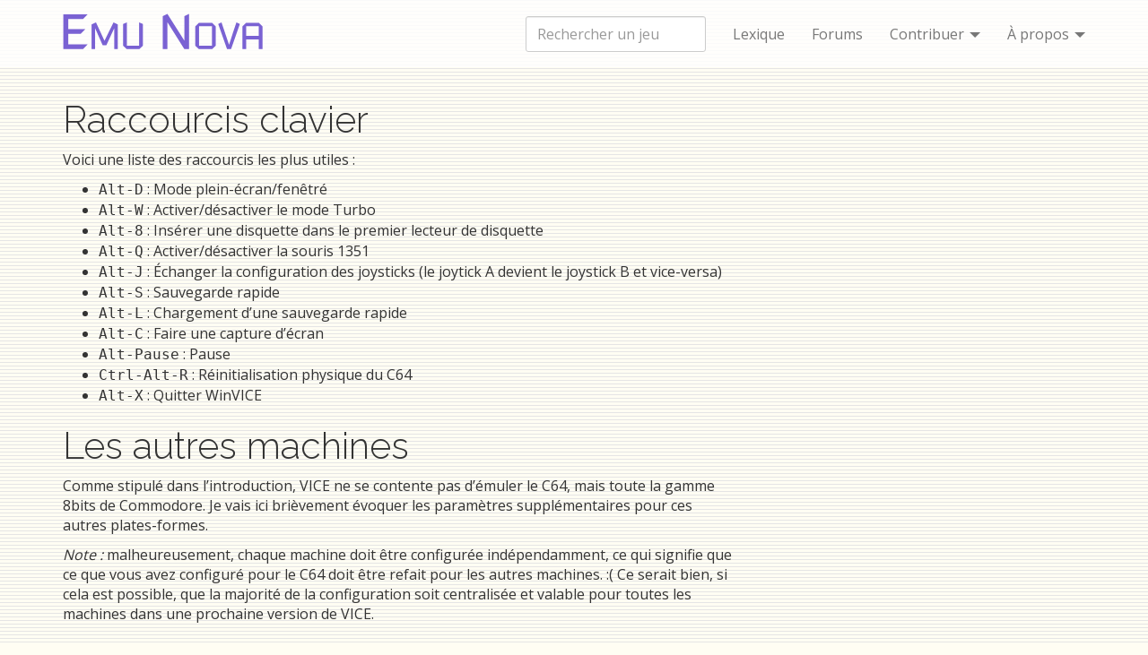

--- FILE ---
content_type: text/html
request_url: https://emunova.net/emulators/vice/configure/3/
body_size: 4428
content:
<!DOCTYPE html>
<html lang="fr">
<head>
  <meta charset="utf-8">
  <meta http-equiv="Content-Security-Policy" content="default-src 'self'; style-src 'self' 'unsafe-inline' https://fonts.googleapis.com; font-src 'self' https://fonts.gstatic.com data:; img-src 'self' data:; frame-src https://bufferapp.com; connect-src https://app.emunova.net https://api.emunova.net https://forums.emunova.net https://emunova.net http://c5su6didx6-dsn.algolia.net https://c5su6didx6-dsn.algolia.net 'self'; script-src 'unsafe-eval' 'self'; object-src 'none'">
  <meta http-equiv="X-UA-Compatible" content="IE=edge">
  <meta name="viewport" content="initial-scale=1.0">
  <title>Annexes • Emu Nova</title>
  <link href="https://fonts.googleapis.com/css?family=Open+Sans|Raleway:300,400" rel="stylesheet">
  <link rel="stylesheet" href="/bundle.css">
  <link rel="shortcut icon" href="/favicon.ico">
  <meta property="og:site_name" content="emunova.net">
  <meta property="og:locale" content="fr_FR">
  <meta property="og:title" content="Annexes">
  <meta property="og:type" content="website" >
  <meta property="og:url" content="https://emunova.net/emulators/vice/configure/3/" >
  <meta name="twitter:card" content="summary">
  <meta name="twitter:title" content="Annexes">
</head>
<body>

<nav class="navbar navbar-default navbar-static-top" role="navigation">
  <div class="container">
     <div class="navbar-header">
       <button type="button" class="navbar-toggle" data-toggle="collapse" data-target="#collapsable-navbar">
         <span class="sr-only">Toggle navigation</span>
         <svg class="icon icon--small" aria-hidden="true">
  <use xlink:href="/assets/icons.svg#three-dots"></use>
</svg>

       </button>
       <a  class="navbar-brand" href="/" rel="home"><svg style="color: #7a62d3" height="40px" viewBox="0 0 251 45"  xmlns="http://www.w3.org/2000/svg">
  <desc>Emu Nova</desc>
  <path fill="currentColor" d="M0.6875,1.25219641 L31.2266744,1.25219641 L25.4498059,7.11932844 L6.88559845,7.11932844 L6.88559845,19.6057889 L28.3382402,19.6057889 L22.501196,25.4729209 L6.88559845,25.4729209 L6.88559845,38.9522807 L31.2266744,38.9522807 L25.4498059,44.7893248 L0.6875,44.7893248 L0.6875,1.25219641 Z M41.6671606,11.1210134 L52.3483497,34.258575 L63.6613837,11.1210134 L69.0170222,13.7386569 L69.0170222,44.7893248 L64.5941073,44.7893248 L64.5941073,18.9739439 L64.443668,18.9739439 L54.6952025,39.9451799 L50.0616726,39.9451799 L40.7043492,18.9739439 L40.5539099,18.9739439 L40.5539099,44.7893248 L36.130995,44.7893248 L36.130995,13.7386569 L41.6671606,11.1210134 Z M75.6965264,13.1970755 L80.4504077,11.1210134 L80.4504077,40.3664099 L95.7952145,40.3664099 L95.7952145,11.1210134 L100.549096,13.1970755 L100.549096,40.3664099 L96.1562688,44.7893248 L80.1495291,44.7893248 L75.6965264,40.3664099 L75.6965264,13.1970755 Z M131.298885,0.5 L152.510824,34.04796 L152.631176,34.04796 L152.631176,3.23799495 L158.46822,0.5 L158.46822,44.7893248 L152.510824,44.7893248 L131.479412,11.1811891 L131.298885,11.1811891 L131.298885,44.7893248 L125.461841,44.7893248 L125.461841,3.23799495 L131.298885,0.5 Z M170.804241,11.6926826 L187.442826,11.6926826 L191.956004,16.2058611 L191.956004,40.3664099 L187.503001,44.7893248 L170.744065,44.7893248 L166.260975,40.3664099 L166.260975,16.2058611 L170.804241,11.6926826 Z M187.232211,16.1456854 L171.014856,16.1456854 L171.014856,40.3664099 L187.232211,40.3664099 L187.232211,16.1456854 Z M195.055053,13.1970755 L199.207177,11.1210134 L208.654764,39.2531592 L210.791002,32.8444458 L213.288294,25.1118667 L215.815674,17.4695511 L217.921824,11.1210134 L222.224388,13.1669876 L211.24232,44.7893248 L206.127384,44.7893248 L195.055053,13.1970755 Z M229.987055,11.6926826 L246.144234,11.6926826 L250.6875,16.2058611 L250.6875,44.7893248 L245.933619,44.7893248 L245.933619,32.5134794 L230.167582,32.5134794 L230.167582,44.7893248 L225.443788,44.7893248 L225.443788,16.2058611 L229.987055,11.6926826 Z M245.933619,16.1456854 L230.167582,16.1456854 L230.167582,28.0905644 L245.933619,28.0905644 L245.933619,16.1456854 Z">
  </path>
</svg>
</a>
     </div>

     <div class="collapse navbar-collapse" id="collapsable-navbar">
       <ul class="nav navbar-nav navbar-right">
         <li><a href="/definitions/">Lexique</a></li>
         <li><a href="https://forums.emunova.net">Forums</a></li>
         <li class="dropdown">
           <a href="https://github.com/oncletom/emunova.net" class="dropdown-toggle" data-toggle="dropdown">Contribuer <span class="caret"></span></a>
           <ul class="dropdown-menu" role="menu">
             <li role="presentation"><a role="menuitem" href="https://github.com/oncletom/emunova.net/blob/feature/hugo/content/emulators/vice/configure/3.md">Modifier/corriger cette page</a></li>
           </ul>
         </li>
         <li class="dropdown">
           <a href="/about/" class="dropdown-toggle" data-toggle="dropdown">À propos <span class="caret"></span></a>
           <ul class="dropdown-menu" role="menu">
             
             <li role="presentation"><a role="menuitem" href="/about/">À propos</a></li>
             
             <li role="presentation"><a role="menuitem" href="/about/team/">Équipe</a></li>
             
             <li role="presentation"><a role="menuitem" href="/about/changelog/">Changelog</a></li>
             
             <li role="presentation"><a role="menuitem" href="/about/migration/">Migration v3</a></li>
             
             <li class="dropdown-header">Légal &amp; <abbr title="compagnie">cie</abbr></li>
             <li role="presentation">
               <a href="http://creativecommons.org/licenses/by/4.0/" rel="license" role="menuitem">
                 <svg class="icon icon--small" aria-hidden="true">
  <use xlink:href="/assets/icons.svg#creative-commons"></use>
</svg>


                 Contenu sous licence <em>Creative Commons</em></a>
             </li>
           </ul>
         </li>
       </ul>

       <form class="navbar-form navbar-right">
      	 <div class="form-group">
      	   <input type="search" class="form-control" placeholder="Rechercher un jeu" autocomplete="off" id="topbar-search-input">
      	 </div>
       </form>
     </div>
  </div>
</nav>

<div class="panel-group panel-group-static-top panel-group-collapsible" id="search-results-wrapper">
  <div class="panel panel-default">
    <div class="panel-collapse container collapse">
      <div class="panel-body row"></div>
    </div>
  </div>
</div>


<div class="container">
  <main>
    <div class="row">
      <div class="col-sm-8">
        

<h1 id="raccourcis-clavier">Raccourcis clavier</h1>

<p>Voici une liste des raccourcis les plus utiles :</p>

<ul>
<li><code>Alt-D</code> : Mode plein-écran/fenêtré</li>
<li><code>Alt-W</code> : Activer/désactiver le mode Turbo</li>
<li><code>Alt-8</code> : Insérer une disquette dans le premier lecteur de disquette</li>
<li><code>Alt-Q</code> : Activer/désactiver la souris 1351</li>
<li><code>Alt-J</code> : Échanger la configuration des joysticks (le joytick A devient le joystick B et vice-versa)</li>
<li><code>Alt-S</code> : Sauvegarde rapide</li>
<li><code>Alt-L</code> : Chargement d&rsquo;une sauvegarde rapide</li>
<li><code>Alt-C</code> : Faire une capture d&rsquo;écran</li>
<li><code>Alt-Pause</code> : Pause</li>
<li><code>Ctrl-Alt-R</code> : Réinitialisation physique du C64</li>
<li><code>Alt-X</code> : Quitter WinVICE</li>
</ul>

<h1 id="les-autres-machines">Les autres machines</h1>

<p>Comme stipulé dans l&rsquo;introduction, VICE ne se contente pas d&rsquo;émuler le C64, mais toute la gamme 8bits de Commodore. Je vais ici brièvement évoquer les paramètres supplémentaires pour ces autres plates-formes.</p>

<p><em>Note :</em> malheureusement, chaque machine doit être configurée indépendamment, ce qui signifie que ce que vous avez configuré pour le C64 doit être refait pour les autres machines. :( Ce serait bien, si cela est possible, que la majorité de la configuration soit centralisée et valable pour toutes les machines dans une prochaine version de VICE.</p>

<h2 id="la-gamme-pet">La gamme PET</h2>

<p>Les premiers ordinateurs de Commodore apparus en 1976 rencontreront un fort succès. Des machines variées, pas trop chères et surtout très résistantes avec un look à la Star Trek.</p>

<ul>
<li>Pour émuler les PET, utilisez <code>xpet.exe</code>.</li>
<li>Dans le menu <code>Paramètres</code> se trouve une entrée <code>PET Settings</code> ouvrant la fenêtre suivante :<img src="/emulators/vice/configure/menu_parametres_pet_1.png" alt="Tuto WinVICE - paramètres spécifiques du PET" />Le premier onglet vous permet de choisir le modèle de PET émulé (en rouge) ainsi que la quantité de RAM dont il dispose (en bleu). Il vous sera peu utilie d&rsquo;émuler le <strong>SuperPET</strong> qui était un calculateur essentiellement destiné aux universités.<img src="/emulators/vice/configure/menu_parametres_pet_2.png" alt="Tuto WinVICE - paramètres spécifiques du PET 2" />L&rsquo;onglet <code>Input/output</code> permet notamment de définir la largeur de l&rsquo;écran en nombre de colonnes (en rouge). Je vous recommande de le régler sur <strong>Auto</strong>, le réglage s&rsquo;adaptant ainsi à la machine émulée.<img src="/emulators/vice/configure/minerpet.png" alt="Miner PET" />Miner<img src="/emulators/vice/configure/ouranospet.png" alt="Ouranos PET" />Ouranos</li>
</ul>

<h2 id="le-vic20">Le Vic20</h2>

<p>L&rsquo;arme de guerre de Commodore contre Texas Instruments et Apple. Pas cher et le premier ordinateur familial à disposer d&rsquo;un chip sonore dédié, le précurseur du C64 rencontra un énorme succès. La période Vic20/C64 est sans aucun doute l&rsquo;apogée du Grand C.</p>

<ul>
<li>Pour émuler le Vic20, utilisez <code>xvic.exe</code>.</li>
<li>Dans le menu <code>Paramètres</code> se trouve une entrée <code>VIC Settings</code> ouvrant la fenêtre suivante :<img src="/emulators/vice/configure/menu_parametres_vic.png" alt="Tuto WinVICE - paramètres spécifiques du Vic20" />Pas grand chose à signaler, mais sélectionnez dans la zone en rouge une valeur supérieure ou égale à <strong>16Ko</strong>. Le Vic était en effet vendu avec très peu de RAM et l&rsquo;extension de 16Ko s&rsquo;est dans les faits montrée rapidement indispensable.<img src="/emulators/vice/configure/deathracevic.png" alt="Death Race Vic20" />Death Race<img src="/emulators/vice/configure/firegalaxyvic.png" alt="Fire Galaxy Vic20" />Fire Galaxy</li>
</ul>

<h2 id="le-c-4">Le C+/4</h2>

<p>Ce dérivé du C64 sorti en 1984 tient plus de l&rsquo;aberration qu&rsquo;autre chose&hellip; Si le processeur, le 7501, est une mineure évolution du 6502 du C64 et si la machine dispose de nouvelles fonctions dans le BASIC ainsi que d&rsquo;un Assembleur et de logiciels de bureautique en ROM, les fonctions câblées du C64 ainsi que le SID disparaissent&hellip; Incompatible avec le C64, le C+/4 (ainsi que son petit frère le C16 qui dispose de 16Ko de RAM au lieu de 64) fait un énorme bide&hellip;</p>

<ul>
<li>Pour émuler le C+/4, utilisez <code>xcplus4.exe</code>.</li>
<li>Dans le menu <code>Paramètres</code> se trouve une entrée <code>Plus4 Settings</code> ouvrant la fenêtre suivante :<img src="/emulators/vice/configure/menu_parametres_c16.png" alt="Tuto WinVICE - paramètres spécifiques du C16" />Vous pouvez ici régler la quantité de mémoire affiliée à la machine. 64Ko correspondent au C+/4, 16Ko au C16.</li>
<li>Vous pouvez avoir accès aux logiciels de bureautique fournis en standard avec le C+/4 en appuyant sur la touche <code>F1</code> de votre clavier lorsque vous êtes à l&rsquo;invite du BASIC.<img src="/emulators/vice/configure/dfotdc16.png" alt="Defender of the Crown C+/4" />Defender of the Crown<img src="/emulators/vice/configure/elitec16.png" alt="Elite C+/4" />Elite</li>
</ul>

<h2 id="la-gamme-cbm-ii">La gamme CBM-II</h2>

<p>Avant tout destinée à la bureautique, cette gamme lancée en 1984 était censée relancer Commodore dans le domaine professionnel. Machines trop chères, peu performantes, un flop total.</p>

<ul>
<li>Pour émuler ces machines, utilisez <code>xcbm2.exe</code>.</li>
<li>Dans le menu <code>Paramètres</code> se trouve une entrée <code>CBM2 Settings</code> ouvrant la fenêtre suivante :<img src="/emulators/vice/configure/menu_parametres_cbm2_1.png" alt="Tuto WinVICE - paramètres spécifiques au CBM-II" />Dans ce premier onglet, vous pouvez sélectionner la machine à émuler dans la liste surlignée en rouge.<img src="/emulators/vice/configure/menu_parametres_cbm2_2.png" alt="Tuto WinVICE - paramètres spécifiques au CBM-II 2" />Le deuxième onglet permet de choisir la quantité de RAM dont dispose la machine émulée (en rouge).</li>
</ul>

<h2 id="le-c128">Le C128</h2>

<p>Successeur voulu du C64 sorti en 1985, le C128 présente notamment 128Ko de RAM au lieu de 64 et comprend CP/M en plus du BASIC. Il embarque également un 8502 et un z80. Il est totalement compatible avec le C64. Du coup les éditeurs ne se prendront pas la tête pour l&rsquo;exploiter. Il eût un succès honorable, largement inférieur à celui qu&rsquo;il aurait mérité.</p>

<ul>
<li>Pour émuler le C128, exécutez <code>x128.exe</code>.</li>
<li>Dans le menu <code>Paramètres</code> se trouve une entrée <code>C128 Settings</code> ouvrant la fenêtre suivante :<img src="/emulators/vice/configure/menu_parametres_c128.png" alt="Tuto WinVICE - paramètres spécifiques au C128" />Peu de choses à dire si ce n&rsquo;est que vous avez ici la possibilité de choisir la nationalité du C128. Aucun intérêt dans les faits (du moins d&rsquo;après mon expérience).<img src="/emulators/vice/configure/amfvc128.png" alt="A Mind Forever Voyaging C128" />A Mind Forever Voyaging<img src="/emulators/vice/configure/wawc128.png" alt="World at War C128" />World at War</li>
</ul>

      </div>
    </div>
  </main>

</div>

<script src="/bundle.js" defer></script>
</body>
</html>



--- FILE ---
content_type: image/svg+xml
request_url: https://emunova.net/assets/icons.svg
body_size: 1698
content:
<svg version="1.1" xmlns="http://www.w3.org/2000/svg" xmlns:xlink="http://www.w3.org/1999/xlink">
    <defs>
        <symbol id="three-dots" viewBox="0 0 20 20">
          <title>dots-three-horizontal</title>
          <path d="M10.001 7.8c-1.215 0-2.201 0.985-2.201 2.2s0.986 2.2 2.201 2.2c1.215 0 2.199-0.985 2.199-2.2s-0.984-2.2-2.199-2.2zM3.001 7.8c-1.215 0-2.201 0.985-2.201 2.2s0.986 2.2 2.201 2.2c1.215 0 2.199-0.986 2.199-2.2s-0.984-2.2-2.199-2.2zM17.001 7.8c-1.215 0-2.201 0.985-2.201 2.2s0.986 2.2 2.201 2.2c1.215 0 2.199-0.985 2.199-2.2s-0.984-2.2-2.199-2.2z"></path>
        </symbol>
        <symbol id="creative-commons" viewBox="0 0 20 20">
          <title>creative-commons</title>
          <path d="M7.651 11.628c-0.406 0-0.713-0.148-0.92-0.445-0.209-0.295-0.313-0.689-0.313-1.182 0-1.084 0.41-1.627 1.232-1.627 0.164 0 0.342 0.055 0.533 0.164s0.353 0.301 0.484 0.574l1.232-0.641c-0.492-0.887-1.309-1.33-2.447-1.33-0.778 0-1.422 0.258-1.93 0.771-0.51 0.516-0.766 1.211-0.766 2.088 0 0.898 0.253 1.6 0.756 2.104 0.504 0.504 1.168 0.754 1.988 0.754 0.516 0 0.986-0.129 1.413-0.385 0.427-0.258 0.761-0.611 1.003-1.061l-1.135-0.574c-0.219 0.525-0.597 0.789-1.133 0.789zM12.958 11.628c-0.406 0-0.713-0.148-0.92-0.445-0.209-0.295-0.313-0.689-0.313-1.182 0-1.084 0.41-1.627 1.232-1.627 0.174 0 0.357 0.055 0.549 0.164 0.192 0.109 0.354 0.301 0.486 0.574l1.215-0.641c-0.482-0.887-1.293-1.33-2.432-1.33-0.777 0-1.421 0.258-1.93 0.771-0.51 0.516-0.764 1.211-0.764 2.088 0 0.898 0.248 1.6 0.747 2.104s1.163 0.754 1.996 0.754c0.503 0 0.97-0.129 1.396-0.385 0.428-0.258 0.768-0.611 1.020-1.061l-1.15-0.574c-0.219 0.525-0.598 0.789-1.133 0.789zM16.813 3.184c-1.859-1.856-4.134-2.784-6.825-2.784-2.659 0-4.91 0.927-6.752 2.784-1.89 1.92-2.835 4.192-2.835 6.816s0.945 4.88 2.835 6.768c1.89 1.888 4.141 2.832 6.752 2.832 2.643 0 4.935-0.952 6.873-2.856 1.826-1.808 2.739-4.056 2.739-6.744s-0.929-4.96-2.787-6.816zM15.611 15.496c-1.586 1.568-3.453 2.352-5.6 2.352s-3.997-0.776-5.55-2.328c-1.554-1.551-2.331-3.392-2.331-5.52s0.785-3.984 2.355-5.568c1.506-1.536 3.348-2.304 5.526-2.304s4.029 0.768 5.552 2.304c1.538 1.52 2.307 3.375 2.307 5.568 0 2.208-0.753 4.040-2.259 5.496z"></path>
          </symbol>
        <symbol id="home" viewBox="0 0 20 20">
          <title>home</title>
          <path d="M18.672 11h-1.672v6c0 0.445-0.194 1-1 1h-4v-6h-4v6h-4c-0.806 0-1-0.555-1-1v-6h-1.672c-0.598 0-0.47-0.324-0.060-0.748l8.024-8.032c0.195-0.202 0.451-0.302 0.708-0.312 0.257 0.010 0.513 0.109 0.708 0.312l8.023 8.031c0.411 0.425 0.539 0.749-0.059 0.749z"></path>
        </symbol>
        <symbol id="bubble" viewBox="0 0 32 32">
          <title>bubble</title>
          <path d="M16 6c-1.717 0-3.375 0.271-4.928 0.804-1.46 0.502-2.76 1.211-3.863 2.108-2.069 1.681-3.209 3.843-3.209 6.088 0 1.259 0.35 2.481 1.039 3.63 0.711 1.185 1.781 2.268 3.093 3.133 0.949 0.625 1.587 1.623 1.755 2.747 0.056 0.375 0.091 0.753 0.105 1.129 0.233-0.194 0.461-0.401 0.684-0.624 0.755-0.755 1.774-1.172 2.828-1.172 0.168 0 0.336 0.011 0.505 0.032 0.655 0.083 1.325 0.126 1.99 0.126 1.717 0 3.375-0.271 4.928-0.804 1.46-0.502 2.76-1.211 3.863-2.108 2.069-1.681 3.209-3.843 3.209-6.088s-1.14-4.407-3.209-6.088c-1.104-0.897-2.404-1.606-3.863-2.108-1.553-0.534-3.211-0.804-4.928-0.804zM16 2v0c8.837 0 16 5.82 16 13s-7.163 13-16 13c-0.849 0-1.682-0.054-2.495-0.158-3.437 3.437-7.539 4.053-11.505 4.144v-0.841c2.142-1.049 4-2.961 4-5.145 0-0.305-0.024-0.604-0.068-0.897-3.619-2.383-5.932-6.024-5.932-10.103 0-7.18 7.163-13 16-13z"></path>
        </symbol>
        <symbol id="bubbles" viewBox="0 0 36 32">
          <title>bubbles</title>
          <path d="M15 4c-1.583 0-3.112 0.248-4.543 0.738-1.341 0.459-2.535 1.107-3.547 1.926-1.876 1.518-2.91 3.463-2.91 5.474 0 1.125 0.315 2.217 0.935 3.247 0.646 1.073 1.622 2.056 2.821 2.842 0.951 0.624 1.592 1.623 1.761 2.748 0.028 0.187 0.051 0.375 0.068 0.564 0.085-0.079 0.169-0.16 0.254-0.244 0.754-0.751 1.771-1.166 2.823-1.166 0.167 0 0.335 0.011 0.503 0.032 0.605 0.077 1.223 0.116 1.836 0.116 1.583 0 3.112-0.248 4.543-0.738 1.341-0.459 2.535-1.107 3.547-1.926 1.876-1.518 2.91-3.463 2.91-5.474s-1.033-3.956-2.91-5.474c-1.012-0.819-2.206-1.467-3.547-1.926-1.431-0.49-2.96-0.738-4.543-0.738zM15 0v0c8.284 0 15 5.435 15 12.139s-6.716 12.139-15 12.139c-0.796 0-1.576-0.051-2.339-0.147-3.222 3.209-6.943 3.785-10.661 3.869v-0.785c2.008-0.98 3.625-2.765 3.625-4.804 0-0.285-0.022-0.564-0.063-0.837-3.392-2.225-5.562-5.625-5.562-9.434 0-6.704 6.716-12.139 15-12.139zM31.125 27.209c0 1.748 1.135 3.278 2.875 4.118v0.673c-3.223-0.072-6.181-0.566-8.973-3.316-0.661 0.083-1.337 0.126-2.027 0.126-2.983 0-5.732-0.805-7.925-2.157 4.521-0.016 8.789-1.464 12.026-4.084 1.631-1.32 2.919-2.87 3.825-4.605 0.961-1.84 1.449-3.799 1.449-5.825 0-0.326-0.014-0.651-0.039-0.974 2.268 1.873 3.664 4.426 3.664 7.24 0 3.265-1.88 6.179-4.82 8.086-0.036 0.234-0.055 0.474-0.055 0.718z"></path>
        </symbol>
        <symbol id="search" viewBox="0 0 32 32">
          <title>search</title>
          <path d="M31.008 27.231l-7.58-6.447c-0.784-0.705-1.622-1.029-2.299-0.998 1.789-2.096 2.87-4.815 2.87-7.787 0-6.627-5.373-12-12-12s-12 5.373-12 12 5.373 12 12 12c2.972 0 5.691-1.081 7.787-2.87-0.031 0.677 0.293 1.515 0.998 2.299l6.447 7.58c1.104 1.226 2.907 1.33 4.007 0.23s0.997-2.903-0.23-4.007zM12 20c-4.418 0-8-3.582-8-8s3.582-8 8-8 8 3.582 8 8-3.582 8-8 8z"></path>
        </symbol>
    </defs>
</svg>
